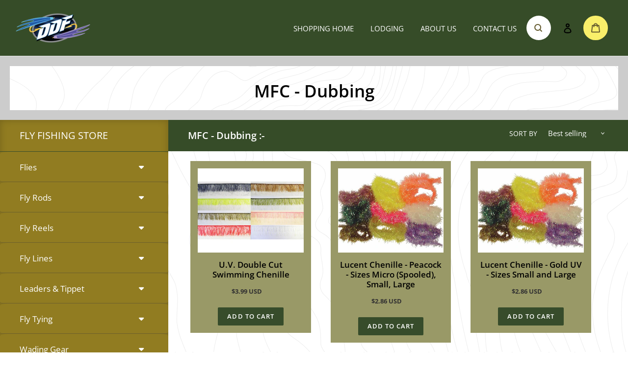

--- FILE ---
content_type: text/javascript
request_url: https://www.dreamdriftflies.com/cdn/shop/t/2/assets/main.js?v=3281915004135728631683195658
body_size: -513
content:
jQuery(document).ready(function($){$("#vr_collection_sidebar_accordian").accordion({heightStyle:"content",collapsible:!0,active:!1}),$("#collection_sidebar_accordian").accordion({heightStyle:"content",collapsible:!0,active:!1}),$(".current_sidebar_custom_collection_heading").length>0&&$(".current_sidebar_custom_collection_heading")[0].click()});
//# sourceMappingURL=/cdn/shop/t/2/assets/main.js.map?v=3281915004135728631683195658
